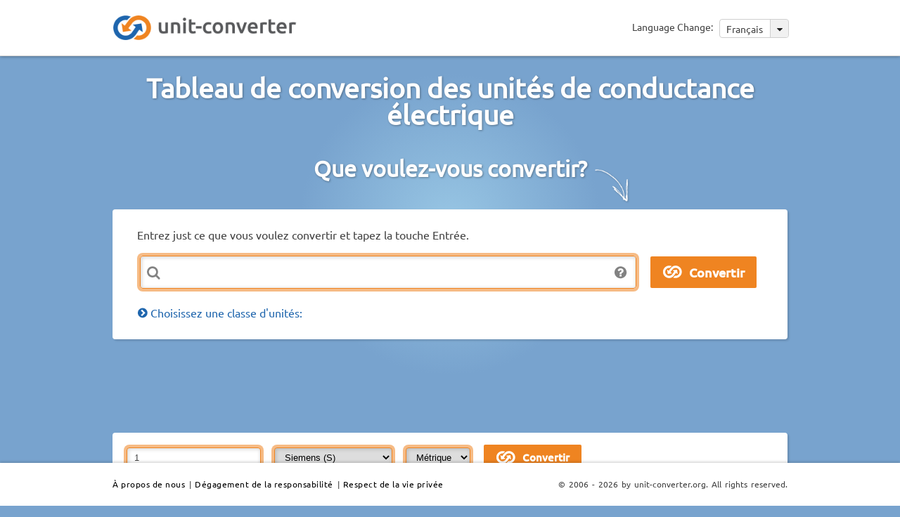

--- FILE ---
content_type: text/html; charset=UTF-8
request_url: https://www.unit-converter.org/fr/conductance_electrique.html
body_size: 6452
content:
<!DOCTYPE html>
<html>
<head>
	<meta http-equiv="Content-Type" content="text/html; charset=utf-8" />
	<meta http-equiv="Content-Script-Type" content="text/javascript" />
	<meta http-equiv="Content-Style-Type" content="text/css" />
	<meta http-equiv="Last-Modified" content="Mon, 02 Feb 2026 05:33:53 +0100" />
	<meta http-equiv="Expires" content="Mon, 09 Feb 2026 05:33:53 +0100" />
	<meta name="viewport" content="width=device-width, initial-scale=1" />
	<meta name="title" content="www.unit-converter.org - Conversion des unités de conductance électrique" />
	<meta name="description" content="Convertir conductance électrique: Unités de mesure métriques, américaines, et SI comme S,Siemens,mho,Mho,A/V,Ampère par volt" />
	<meta name="robots" content="index, follow" />
	<meta name="keywords" content="Conductance électrique, conversion, tableau, convertir, unités, unité, mesure, S,Siemens,mho,Mho,A/V,Ampère par volt" />
	<meta name="language" content="en" />
	<title>www.unit-converter.org - Conversion des unités de conductance électrique</title>
	<link rel="shortcut icon" href="/favicon-16.png" type="image/png">
	<link rel="icon" href="/favicon-16.png" type="image/png">
	<meta property="og:type" content="website"/>
	<meta property="og:image" content="/images/icons/logo_50x50.png"/>
	<meta property="og:url" content="http://www.unit-converter.org" />
				<link rel="alternate" href="http://www.unit-converter.org/da/Elektrisk_ledeevne.html" hreflang="da" />
					<link rel="alternate" href="http://www.unit-converter.org/de/elektrischer_leitwert.html" hreflang="de" />
					<link rel="alternate" href="http://www.unit-converter.org/en/electrical_conductance.html" hreflang="en" />
					<link rel="alternate" href="http://www.unit-converter.org/es/conductancia_electrica.html" hreflang="es" />
					<link rel="alternate" href="http://www.unit-converter.org/it/conduttanza_elettrica.html" hreflang="it" />
					<link rel="alternate" href="http://www.unit-converter.org/jp/%E9%9B%BB%E6%B0%97%E4%BC%9D%E5%B0%8E.html" hreflang="jp" />
					<link rel="alternate" href="http://www.unit-converter.org/ko/%EC%A0%84%EA%B8%B0%EC%A0%84%EB%8F%84%EB%8F%84.html" hreflang="ko" />
					<link rel="alternate" href="http://www.unit-converter.org/no/Elektrisk_ledeevne.html" hreflang="no" />
					<link rel="alternate" href="http://www.unit-converter.org/pl/Op%C3%B3r_elektryczny.html" hreflang="pl" />
					<link rel="alternate" href="http://www.unit-converter.org/pt/electrical_conductance.html" hreflang="pt" />
					<link rel="alternate" href="http://www.unit-converter.org/ru/%D0%AD%D0%BB%D0%B5%D0%BA%D1%82%D1%80%D0%B8%D1%87%D0%B5%D1%81%D0%BA%D0%B0%D1%8F_%D0%BF%D1%80%D0%BE%D0%B2%D0%BE%D0%B4%D0%B8%D0%BC%D0%BE%D1%81%D1%82%D1%8C.html" hreflang="ru" />
					<link rel="alternate" href="http://www.unit-converter.org/sv/Elektrisk_ledeevne.html" hreflang="sv" />
					<link rel="alternate" href="http://www.unit-converter.org/zh/%E7%94%B5%E5%AF%BC.html" hreflang="zh" />
			<style>
	@import "/css/style.min.css";
	</style>
</head>
<body >
	<!-- Google Tag Manager -->
	<noscript><iframe src="//www.googletagmanager.com/ns.html?id=GTM-KPNRZK"
	height="0" width="0" style="display:none;visibility:hidden"></iframe></noscript>
	<script type="text/javascript">(function(w,d,s,l,i){w[l]=w[l]||[];w[l].push({'gtm.start':
	new Date().getTime(),event:'gtm.js'});var f=d.getElementsByTagName(s)[0],
	j=d.createElement(s),dl=l!='dataLayer'?'&l='+l:'';j.async=true;j.src=
	'//www.googletagmanager.com/gtm.js?id='+i+dl;f.parentNode.insertBefore(j,f);
	})(window,document,'script','dataLayer','GTM-KPNRZK');</script>
	<!-- End Google Tag Manager -->
	<div class="background">
		<div class="container">

			<!-- Go to www.addthis.com/dashboard to customize your tools -->
			<script type="text/javascript" src="//s7.addthis.com/js/300/addthis_widget.js#pubid=hansihausi" async="async"></script>
			<div id="header">
				<div class="wrapper">
					<div id="header_logo">
						<a href="/index_fr.html"><img src="/images/icons/header_logo.png" alt="Header logo" width="263" height="39" /></a>
					</div><!-- #header_logo -->
					<div id="header_lang">
						<div id="lanquages_select">
							<span id="mobile_language_menu"><img src="/images/icons/menu_icon_small.png" alt="mobile_language_menu" width="12" height="9" /></span>
							<span id="language_change">Language Change:</span>
							<span id="lanquages_selected">Français <span id="lanquages_arrow"><img src="/images/icons/lang_arrow_icon.png" alt="arrow"  width="10" height="7" /></span></span>
							<ul>
																	<li><a href="/da/Elektrisk_ledeevne.html">Dansk</a></li>
																	<li><a href="/de/elektrischer_leitwert.html">Deutsch</a></li>
																	<li><a href="/en/electrical_conductance.html">English</a></li>
																	<li><a href="/es/conductancia_electrica.html">Español</a></li>
																	<li><a href="/fr/conductance_electrique.html">Français</a></li>
																	<li><a href="/it/conduttanza_elettrica.html">Italiano</a></li>
																	<li><a href="/jp/%E9%9B%BB%E6%B0%97%E4%BC%9D%E5%B0%8E.html">日本語</a></li>
																	<li><a href="/ko/%EC%A0%84%EA%B8%B0%EC%A0%84%EB%8F%84%EB%8F%84.html">한국어</a></li>
																	<li><a href="/no/Elektrisk_ledeevne.html">Norsk</a></li>
																	<li><a href="/pl/Op%C3%B3r_elektryczny.html">Polskie</a></li>
																	<li><a href="/pt/electrical_conductance.html">Português</a></li>
																	<li><a href="/ru/%D0%AD%D0%BB%D0%B5%D0%BA%D1%82%D1%80%D0%B8%D1%87%D0%B5%D1%81%D0%BA%D0%B0%D1%8F_%D0%BF%D1%80%D0%BE%D0%B2%D0%BE%D0%B4%D0%B8%D0%BC%D0%BE%D1%81%D1%82%D1%8C.html">Русский</a></li>
																	<li><a href="/sv/Elektrisk_ledeevne.html">Svenska</a></li>
																	<li><a href="/zh/%E7%94%B5%E5%AF%BC.html">中文</a></li>
															</ul>
						</div><!-- #lanquages_select -->
					</div><!-- #header_lang -->
					<div class="clear"></div>
				</div><!-- #wrapper -->
			</div><!-- #header -->   
			<div class="wrapper">
				<h1>Tableau de conversion des unités de conductance électrique</h1>

				<h2>Que voulez-vous convertir?<img src="/images/icons/arrow_icon.png" alt="arrow" width="51" height="51" /></h2>
								<div id="main_input">
					<form method="post" action="/UnitConverter/quickConversion">  
						<div class="box">
							<span>Entrez just ce que vous voulez convertir et tapez la touche Entrée.</span>
															<div class="error"></div>
														<div class="uc_qc_expression_wrapper">
								<div>
									<img src="/images/icons/question_icon.png" alt="" width="20" height="20" />
									<div class="home_form_text">
										Exemples:            <ul>
              <li>Convertir 10 metres vers tous le unités de longueur:&nbsp;<b>10 m</b></li>
              <li>Convertir 70 °F vers toutes les unités de température:&nbsp;<b>70°F</b></li>
              <li>Convertir 5 kilomètres vers centimètres:&nbsp;<b>5 km &gt; cm</b></li>
              <li>Convertir 70 °Fahrenheit vers °Celsius:&nbsp;<b>70 °F &gt; °C</b></li>
            </ul>									</div>
								</div>
								<input type="text" name="uc_qc_expression" id="uc_qc_expression" value="" size="73" class="form_textfield" onFocus=" if(this.value=='') this.value='' " />
							</div>
							<input type="submit" id="uc_qc_expression_submit" name="commit" value="Convertir" />
						</div><!-- .box -->
						<input type="hidden" value="fr" id="lang" name="lang" />
					</form>
					<div id="main_content_header">
						<h2><span id="choose_unit_class" class="close">Choisissez une classe d'unités:</span></h2>
					</div><!-- #main_content_header -->
					<div>
						<div class="main_content_classlist" >
							<ul>
																	<li class="main_content_left clear">
										<h3><a href="/fr/angle.html">Angle</a></h3>
										<p>
											Degré, Radian, Minutes d'arc, Seconde d'arc, Grade, Mil angulaire (OTAN), Mil nautique, Quadrant, quart de cercle, 											...
										</p>
									</li>
																	<li class="main_content_right">
										<h3><a href="/fr/bande-passante.html">Bande passante</a></h3>
										<p>
											Bit par seconde, Kilobit par minute, Megabyte par seconde, Gigabyte par seconde, Kilobyte par minute, 											...
										</p>
									</li>
																	<li class="main_content_left clear">
										<h3><a href="/fr/capaciteelectrique.html">Capacité électrique</a></h3>
										<p>
											Farad, Microfarad, Nanofarad, Picofarad, Intfarad, Abfarad, Statfarad, 											...
										</p>
									</li>
																	<li class="main_content_right">
										<h3><a href="/fr/charge_electrique.html">Charge électrique</a></h3>
										<p>
											Coulomb, Franklin, Abcoulomb, Statcoulomb, Charge élémentaire, Ampère-heure, 											...
										</p>
									</li>
																	<li class="main_content_left clear">
										<h3><a href="/fr/conductance_electrique.html">Conductance électrique</a></h3>
										<p>
											Siemens, Mho, Ampère par volt, 											...
										</p>
									</li>
																	<li class="main_content_right">
										<h3><a href="/fr/couple.html">Couple</a></h3>
										<p>
											Newton mètre, Kilonewton mètre, Millinewton mètre, Metre kilogram-force, Inch ounce-force, Dyne-mètre, 											...
										</p>
									</li>
																	<li class="main_content_left clear">
										<h3><a href="/fr/courant_electrique.html">Courant électrique</a></h3>
										<p>
											ampère, Picoampère, Nanoampère, Microampère, Abampère, Coulomb par seconde, 											...
										</p>
									</li>
																	<li class="main_content_right">
										<h3><a href="/fr/debit_massique.html">Débit massique</a></h3>
										<p>
											Kilogramme par seconde, Tonne par heure, Long ton par heure, Livre par seconde, Short ton par heure, 											...
										</p>
									</li>
																	<li class="main_content_left clear">
										<h3><a href="/fr/debit_volumique.html">Débit volumique</a></h3>
										<p>
											Mètre cubique par seconde, Litres par minute, US-gallons par minute, 											...
										</p>
									</li>
																	<li class="main_content_right">
										<h3><a href="/fr/densite.html">Densité</a></h3>
										<p>
											Kilogramme par mètre cube, Milligramme par mètre cube, Gramme par centimètre cube, Once par pouce cube, Livre par pied cube, 											...
										</p>
									</li>
																	<li class="main_content_left clear">
										<h3><a href="/fr/dose_equivalente.html">Dose équivalente</a></h3>
										<p>
											Sievert, Nanosievert, Microsievert, Joule par kilogramme, Rem, Mircorem, Millirem, 											...
										</p>
									</li>
																	<li class="main_content_right">
										<h3><a href="/fr/energie.html">Energie</a></h3>
										<p>
											Joule, Electron-volt, Calorie, British thermal unit, Kilowatt-heure, 											...
										</p>
									</li>
																	<li class="main_content_left clear">
										<h3><a href="/fr/excitation_magnetique.html">Excitation magnétique</a></h3>
										<p>
											Ampère par mètre, Microampère par mètre, Milliampère par mètre, Oersted, Gilbert par mètre, 											...
										</p>
									</li>
																	<li class="main_content_right">
										<h3><a href="/fr/flux_champ_magnetique.html">Flux du champ magnétique</a></h3>
										<p>
											Weber, Maxwell, Quantum de flux du champ magnétique, Tesla mètre carré, Gauss centimètre carré, 											...
										</p>
									</li>
																	<li class="main_content_left clear">
										<h3><a href="/fr/force.html">Force</a></h3>
										<p>
											Newton, Dyne, Kilogramme-poids, Pound-force, Poundal, Kilonewton, Décanewton, Pond, 											...
										</p>
									</li>
																	<li class="main_content_right">
										<h3><a href="/fr/inductance_fr.html">Inductance</a></h3>
										<p>
											Henry, Microhenry, Millihenry, Kilohenry, Weber par ampère, Abhenry, 											...
										</p>
									</li>
																	<li class="main_content_left clear">
										<h3><a href="/fr/induction_electromagnetique.html">Induction électromagnétique</a></h3>
										<p>
											Tesla, Picotesla, Nanotesla, Weber par centimètre carré, Gauss, Gamma, Maxwell par mètre carré, 											...
										</p>
									</li>
																	<li class="main_content_right">
										<h3><a href="/fr/longueur.html">Longueur</a></h3>
										<p>
											Mètre, Kilomètre, Angström, Yard, Mille, Pouce, Unité astronomique, Année-lumière, 											...
										</p>
									</li>
																	<li class="main_content_left clear">
										<h3><a href="/fr/masse.html">Masse/Poids</a></h3>
										<p>
											Kilogramme, Tonne, Once, Livre, Stone, Carat, Livre, Fun, Momme, Hyakume, Candareen, Tael, 											...
										</p>
									</li>
																	<li class="main_content_right">
										<h3><a href="/fr/memoire_informatique.html">Mémoire informatique</a></h3>
										<p>
											Bit, Kilobit, Byte, Kilobyte, Megabyte, Gigabyte, 											...
										</p>
									</li>
																	<li class="main_content_left clear">
										<h3><a href="/fr/pression.html">Pression</a></h3>
										<p>
											Pascal, Bar, Torr, Millimètre de mercure, Millimètre de colonne d'eau, Pouces de mercure, Pouces d'eau, 											...
										</p>
									</li>
																	<li class="main_content_right">
										<h3><a href="/fr/puissance.html">Puissance</a></h3>
										<p>
											Watt, Kilowatt, Cheval-vapeur, British Thermal Unit par heure, Foot pound-force per second, 											...
										</p>
									</li>
																	<li class="main_content_left clear">
										<h3><a href="/fr/radioactivite.html">Radioactivité</a></h3>
										<p>
											Becquerel, Curie, Rutherford, Désintégrations par seconde, 											...
										</p>
									</li>
																	<li class="main_content_right">
										<h3><a href="/fr/resistance_electrique.html">Résistance électrique</a></h3>
										<p>
											Ohm, Picoohm, Nanoohm, Microohm, Abohm, Volt par ampère, 											...
										</p>
									</li>
																	<li class="main_content_left clear">
										<h3><a href="/fr/superficie.html">Superficie</a></h3>
										<p>
											Mètre carré, Hectare, Are, Pied carré, Acre, Pouce carré, 											...
										</p>
									</li>
																	<li class="main_content_right">
										<h3><a href="/fr/temperature.html">Température</a></h3>
										<p>
											Degré Celsius, Kelvin, Degré Fahrenheit, Degré Réaumur, Degré Rankine, Degré Rømer, Degré Delisle, 											...
										</p>
									</li>
																	<li class="main_content_left clear">
										<h3><a href="/fr/temps.html">Temps</a></h3>
										<p>
											Seconde, Minute, Heure, Jour, Semaine, Mois (31 jours), Année SI, Milisegundo, 											...
										</p>
									</li>
																	<li class="main_content_right">
										<h3><a href="/fr/vitesse.html">Vitesse</a></h3>
										<p>
											Mètre par seconde, Kilomètres par heure, Milles par heure, Pieds par seconde, Nœud, 											...
										</p>
									</li>
																	<li class="main_content_left clear">
										<h3><a href="/fr/volume.html">Volume</a></h3>
										<p>
											Mètre cubique, Litre, Millilitre, Pouce cubique, Pied cubique, Gallon, Pinte (Pint), Minimum (Minim), Shaku, Cullière à sel, Tasse, 											...
										</p>
									</li>
															</ul>
						</div><!-- #main_content_classlist -->
					</div>
					<div class="clear"></div>
				</div><!-- #main_input -->
				
				<div class="ads">
					<div id="google_content_center">
						<div id="full">
							<script async src="http://pagead2.googlesyndication.com/pagead/js/adsbygoogle.js"></script>
							<!--contentCenter970-->
							<ins class="adsbygoogle"
							style="display:inline-block;width:970px;height:90px"
							data-ad-client="ca-pub-6359020455125222"
							data-ad-slot="1309779193"></ins>
							<script>
							(adsbygoogle= window.adsbygoogle|| []).push({});
							</script>
						</div>
						<div id="970">
							<script async src="http://pagead2.googlesyndication.com/pagead/js/adsbygoogle.js"></script>
							<!--contentCenter728 -->
							<ins class="adsbygoogle"
							style="display:inline-block;width:728px;height:90px"
							data-ad-client="ca-pub-6359020455125222"
							data-ad-slot="2786512392"></ins>
							<script>
							(adsbygoogle= window.adsbygoogle|| []).push({});
							</script>
						</div>
						<div id="720">
							<script async src="http://pagead2.googlesyndication.com/pagead/js/adsbygoogle.js"></script>
							<!--contentCenter468 -->
							<ins class="adsbygoogle"
							style="display:inline-block;width:468px;height:60px"
							data-ad-client="ca-pub-6359020455125222"
							data-ad-slot="7216711991"></ins>
							<script>
							(adsbygoogle= window.adsbygoogle|| []).push({});
							</script>
						</div>
						<div id="468">
						<script async src="http://pagead2.googlesyndication.com/pagead/js/adsbygoogle.js"></script>
						<!--contentCenterResponsive-->
						<ins class="adsbygoogle"
						style="display:block"
						data-ad-client="ca-pub-6359020455125222"
						data-ad-slot="1170178397"
						data-ad-format="auto"></ins>
						<script>
						(adsbygoogle= window.adsbygoogle|| []).push({});
						</script>
						</div>
					</div><!-- #google_content_center -->			
				</div><!-- .ads -->
				
				<div class="convertion">
					<div class="info">
						<div class="info_title">
							<div class="info_form">
								<form action="/UnitConverter/convert/" id="uc_unitSelection" method="get">
									<input type="hidden" value="19" id="uc_class" name="uc_class">
									<input type="text" value="1" size="20" id="uc_value" name="uc_value">
									<select id="uc_unit" name="uc_unit">
																						<option class="4" value="442" selected="selected">Siemens  (S)</option>
																									<option class="4" value="443" >-- Nanosiemens  (nS)</option>
																									<option class="4" value="444" >-- Microsiemens  (µS)</option>
																									<option class="4" value="445" >-- Millisiemens  (mS)</option>
																									<option class="4" value="446" >-- Kilosiemens  (kS)</option>
																									<option class="4" value="447" >-- Mégasiemens  (MS)</option>
																									<option class="4" value="448" >-- Gigasiemens  (GS)</option>
																								<option class="15" value="449" >Mho  (mho)</option>
																								<option class="15" value="450" >Ampère par volt  (A/V)</option>
																					</select>
									<select id="uc_cat" name="uc_cat">
																					<option value="4" >Métrique</option>
																					<option value="15" >Autres</option>
																			</select>
									<input type="submit" id="uc_qc_expression_submit" name="commit" value="Convertir" />
								</form>
							</div><!-- .info_form -->
							<!--<h2>Conversion of 1 S</h2>-->
						</div><!-- .info_title -->
						<div class="info_text">
													</div><!-- .info_text  -->
					</div><!-- .info -->
					<div class="unit_content">
						<div class="main_content_left">
															<div class="box">
									<div class="box_header_left">
										<div class="box_header_title open">
											<p>Métrique</p>
										</div><!-- .box_header_title -->
									</div><!-- .box_header_left -->
									<div class="box_outputcontent">
										<table>
											<tbody>
																									<tr>
														<td class="bg_orange left">
															<div class="box_outpcontent_left">
																																<a href="/fr/conductance_electrique/S.html">Siemens</a> 
																															</div><!-- box_outpcontent_left -->
														</td>
														<td class="bg_orange right">
															<div class="box_outpcontent_right">
																1,0000 S															</div><!-- .box_outpcontent_right -->
														</td>
													</tr>
																											<tr>
															<td class="bg_orange left">
																<div class="box_outpcontent_left">
																	<span class="child_element">																	<a href="/fr/conductance_electrique/nS.html">Nanosiemens</a> 
																	</span>																</div><!-- .box_outpcontent_left -->
															</td>
															<td class="bg_orange right">
																<div class="box_outpcontent_right">
																	1,0000*10<sup>9</sup> nS																</div><!-- .box_outpcontent_right -->
															</td>
														</tr>
																											<tr>
															<td class="bg_orange left">
																<div class="box_outpcontent_left">
																	<span class="child_element">																	<a href="/fr/conductance_electrique/%25C2%25B5S.html">Microsiemens</a> 
																	</span>																</div><!-- .box_outpcontent_left -->
															</td>
															<td class="bg_orange right">
																<div class="box_outpcontent_right">
																	1 000 000 µS																</div><!-- .box_outpcontent_right -->
															</td>
														</tr>
																											<tr>
															<td class="bg_orange left">
																<div class="box_outpcontent_left">
																	<span class="child_element">																	<a href="/fr/conductance_electrique/mS.html">Millisiemens</a> 
																	</span>																</div><!-- .box_outpcontent_left -->
															</td>
															<td class="bg_orange right">
																<div class="box_outpcontent_right">
																	1 000,0 mS																</div><!-- .box_outpcontent_right -->
															</td>
														</tr>
																											<tr>
															<td class="bg_orange left">
																<div class="box_outpcontent_left">
																	<span class="child_element">																	<a href="/fr/conductance_electrique/kS.html">Kilosiemens</a> 
																	</span>																</div><!-- .box_outpcontent_left -->
															</td>
															<td class="bg_orange right">
																<div class="box_outpcontent_right">
																	0,0010000 kS																</div><!-- .box_outpcontent_right -->
															</td>
														</tr>
																											<tr>
															<td class="bg_orange left">
																<div class="box_outpcontent_left">
																	<span class="child_element">																	<a href="/fr/conductance_electrique/MS.html">Mégasiemens</a> 
																	</span>																</div><!-- .box_outpcontent_left -->
															</td>
															<td class="bg_orange right">
																<div class="box_outpcontent_right">
																	1,0000*10<sup>-6</sup> MS																</div><!-- .box_outpcontent_right -->
															</td>
														</tr>
																											<tr>
															<td class="bg_orange left">
																<div class="box_outpcontent_left">
																	<span class="child_element">																	<a href="/fr/conductance_electrique/GS.html">Gigasiemens</a> 
																	</span>																</div><!-- .box_outpcontent_left -->
															</td>
															<td class="bg_orange right">
																<div class="box_outpcontent_right">
																	1,0000*10<sup>-9</sup> GS																</div><!-- .box_outpcontent_right -->
															</td>
														</tr>
																								</tbody>
										</table>
									</div><!-- .box_outputcontent -->
								</div><!-- .box -->
													</div><!-- #main_content_left-->
						<div class="main_content_right">
															<div class="box">
									<div class="box_header_left">
										<div class="box_header_title open">
											<p>Autres</p>
										</div><!-- .box_header_title -->
									</div><!-- .box_header_left -->
									<div class="box_outputcontent">
										<table>
											<tbody>
																									<tr>
														<td class="bg_orange left">
															<div class="box_outpcontent_left">
																																<a href="/fr/conductance_electrique/mho.html">Mho</a> 
																															</div><!-- .box_outpcontent_left -->
														</td>
														<td class="bg_orange right">
															<div class="box_outpcontent_right">
																1,0000 mho															</div><!-- .box_outpcontent_right -->
														</td>
													</tr>
																										<tr>
														<td class="bg_white left">
															<div class="box_outpcontent_left">
																																<a href="/fr/conductance_electrique/A%252FV.html">Ampère par volt</a> 
																															</div><!-- .box_outpcontent_left -->
														</td>
														<td class="bg_white right">
															<div class="box_outpcontent_right">
																1,0000 A/V															</div><!-- .box_outpcontent_right -->
														</td>
													</tr>
																								</tbody>
										</table>
									</div><!-- .box_outputcontent -->
								</div><!-- .box -->
													</div><!-- #main_content_right -->
						<div class="clear"></div>
					</div><!-- .unit_content -->
				</div><!-- .convertion -->
					<div class="ads">
		<div id="google_content_center">
			<div id="full">
				<script async src="http://pagead2.googlesyndication.com/pagead/js/adsbygoogle.js"></script>
				<!--contentCenter970-->
				<ins class="adsbygoogle"
				style="display:inline-block;width:970px;height:90px"
				data-ad-client="ca-pub-6359020455125222"
				data-ad-slot="1309779193"></ins>
				<script>
				(adsbygoogle= window.adsbygoogle|| []).push({});
				</script>
			</div>
			<div id="970">
				<script async src="http://pagead2.googlesyndication.com/pagead/js/adsbygoogle.js"></script>
				<!--contentCenter728 -->
				<ins class="adsbygoogle"
				style="display:inline-block;width:728px;height:90px"
				data-ad-client="ca-pub-6359020455125222"
				data-ad-slot="2786512392"></ins>
				<script>
				(adsbygoogle= window.adsbygoogle|| []).push({});
				</script>
			</div>
			<div id="720">
				<script async src="http://pagead2.googlesyndication.com/pagead/js/adsbygoogle.js"></script>
				<!--contentCenter468 -->
				<ins class="adsbygoogle"
				style="display:inline-block;width:468px;height:60px"
				data-ad-client="ca-pub-6359020455125222"
				data-ad-slot="7216711991"></ins>
				<script>
				(adsbygoogle= window.adsbygoogle|| []).push({});
				</script>
			</div>
			<div id="468">
			<script async src="http://pagead2.googlesyndication.com/pagead/js/adsbygoogle.js"></script>
			<!--contentCenterResponsive-->
			<ins class="adsbygoogle"
			style="display:block"
			data-ad-client="ca-pub-6359020455125222"
			data-ad-slot="1170178397"
			data-ad-format="auto"></ins>
			<script>
			(adsbygoogle= window.adsbygoogle|| []).push({});
			</script>
			</div>
		</div><!-- #google_content_center -->			
	</div><!-- .ads -->


  <div id="forum">
		<div id="disqus_thread"></div>
		<script type="text/javascript">
			/* * * CONFIGURATION VARIABLES: EDIT BEFORE PASTING INTO YOUR WEBPAGE * * */
			var disqus_shortname = 'unitconverter'; // required: replace example with your forum 
			var disqus_identifier = 'fr19';
			var disqus_title = 'www.unit-converter.org - Conductance électrique';
			
			var disqus_config = function () { 
				this.language = "fr";
			};

			/* * * DON'T EDIT BELOW THIS LINE * * */
			(function() {
				var dsq = document.createElement('script'); dsq.type = 'text/javascript'; dsq.async = true;
				dsq.src = '//' + disqus_shortname + '.disqus.com/embed.js';
				(document.getElementsByTagName('head')[0] || document.getElementsByTagName('body')[0]).appendChild(dsq);
			})();
		</script>
		<noscript>Please enable JavaScript to view the <a href="http://disqus.com/?ref_noscript">comments powered by Disqus.</a></noscript>
		<a href="http://disqus.com" class="dsq-brlink">comments powered by <span class="logo-disqus">Disqus</span></a>
  </div><!-- #forum -->
			</div><!-- .wrapper -->

			<div id="footer">
				<div class="wrapper">
					<div id="footer_nav">
						<a rel="nofollow" href="/static/about_us">À propos de nous</a> | 
						<!--<a rel="nofollow" href="/static/faq">FAQ</a> |
						<a rel="nofollow" href="/static/contact">Contact</a> | 
						<a rel="nofollow" href="/static/terms_conditions">Terms & Conditions</a> | --> 
						<a rel="nofollow" href="/static/disclaimer">Dégagement de la responsabilité</a> | 
						<a rel="nofollow" href="/static/privacy_policy">Respect de la vie privée</a>
					</div><!-- .footer_nav -->
					<div id="footer_copyright">
						© 2006 - 2026 by unit-converter.org. All rights reserved.
					</div><!-- #footer_copyright -->
				</div><!-- .wrapper -->
			</div><!-- #footer -->
		</div>
	</div>
	<script type="text/javascript">
		var jsDeferred = {
				minJs: '/js/script.min.js'
		}
		/*var cssDeferred = {
				minCss: '/css/style.min.css'
		}*/
	</script>
	<script type="text/javascript" src="/js/jquery-1.11.3.min.js"></script>
	<script>
		function downloadJSAtOnload(src) {
				var element = document.createElement("script");
				element.src = src;
				element.async = false;
				document.body.appendChild(element);
		}

		function downloadCSSAtOnload(src) {
				var element = document.createElement("link");
				element.href = src;
				element.rel = 'stylesheet';
				element.type = 'text/css';
				document.body.appendChild(element);
		}
		 
		function downloadJSCSSAtOnloadAll() {
				if(typeof cssDeferred != "undefined") {
						for(src in cssDeferred) {
								downloadCSSAtOnload(cssDeferred[src]);
						}
				}
				if(typeof jsDeferred != "undefined") {
						for(src in jsDeferred) {
								downloadJSAtOnload(jsDeferred[src]);
						}
				}
		}

		if (document.addEventListener){
				document.addEventListener("DOMContentLoaded", downloadJSCSSAtOnloadAll, false);
		}
		else if (document.attachEvent){
				document.attachEvent("DOMContentLoaded", downloadJSCSSAtOnloadAll);
		}
		else {
			window.onload = downloadJSCSSAtOnloadAll;
		}
	</script>
  	<!-- Minified Cookie Consent served from our CDN -->
	<script src="//s3.amazonaws.com/cc.silktide.com/cookieconsent.latest.min.js"></script>	
</body>
</html>
